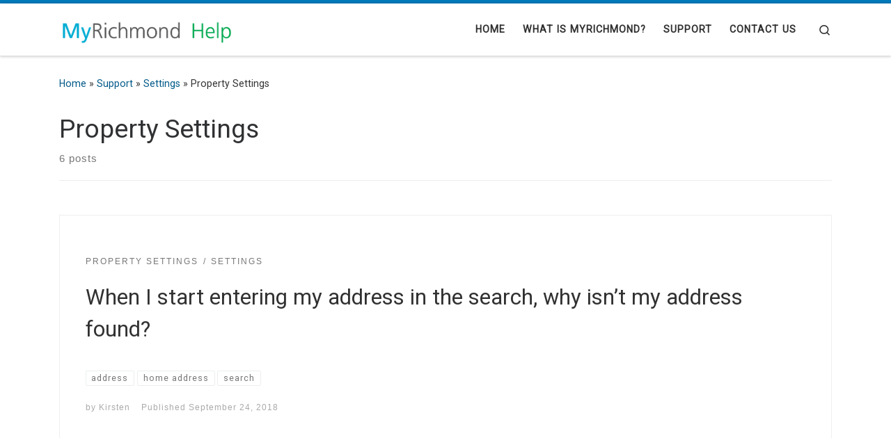

--- FILE ---
content_type: text/html; charset=UTF-8
request_url: https://myrichmondhelp.richmond.ca/category/support/settings/propertysettings/
body_size: 16251
content:
<!DOCTYPE html>
<!--[if IE 7]>
<html class="ie ie7" dir="ltr" lang="en-US" prefix="og: https://ogp.me/ns#">
<![endif]-->
<!--[if IE 8]>
<html class="ie ie8" dir="ltr" lang="en-US" prefix="og: https://ogp.me/ns#">
<![endif]-->
<!--[if !(IE 7) | !(IE 8)  ]><!-->
<html dir="ltr" lang="en-US" prefix="og: https://ogp.me/ns#" class="no-js">
<!--<![endif]-->
  <head>
  <meta charset="UTF-8" />
  <meta http-equiv="X-UA-Compatible" content="IE=EDGE" />
  <meta name="viewport" content="width=device-width, initial-scale=1.0" />
  <link rel="profile" href="http://gmpg.org/xfn/11" />
  <link rel="pingback" href="https://myrichmondhelp.richmond.ca/xmlrpc.php" />
  <!-- scripts for IE8 and less  -->
  <!--[if lt IE 9]>
    <script src="https://myrichmondhelp.richmond.ca/wp-content/themes/customizr/assets/front/js/vendors/html5.js"></script>
  <![endif]-->
<script>(function(html){html.className = html.className.replace(/\bno-js\b/,'js')})(document.documentElement);</script>
	<style>img:is([sizes="auto" i], [sizes^="auto," i]) { contain-intrinsic-size: 3000px 1500px }</style>
	
		<!-- All in One SEO 4.5.2.1 - aioseo.com -->
		<meta name="robots" content="max-image-preview:large" />
		<link rel="canonical" href="https://myrichmondhelp.richmond.ca/category/support/settings/propertysettings/" />
		<meta name="generator" content="All in One SEO (AIOSEO) 4.5.2.1" />
		<script type="application/ld+json" class="aioseo-schema">
			{"@context":"https:\/\/schema.org","@graph":[{"@type":"BreadcrumbList","@id":"https:\/\/myrichmondhelp.richmond.ca\/category\/support\/settings\/propertysettings\/#breadcrumblist","itemListElement":[{"@type":"ListItem","@id":"https:\/\/myrichmondhelp.richmond.ca\/#listItem","position":1,"name":"Home","item":"https:\/\/myrichmondhelp.richmond.ca\/","nextItem":"https:\/\/myrichmondhelp.richmond.ca\/category\/support\/#listItem"},{"@type":"ListItem","@id":"https:\/\/myrichmondhelp.richmond.ca\/category\/support\/#listItem","position":2,"name":"Support","item":"https:\/\/myrichmondhelp.richmond.ca\/category\/support\/","nextItem":"https:\/\/myrichmondhelp.richmond.ca\/category\/support\/settings\/#listItem","previousItem":"https:\/\/myrichmondhelp.richmond.ca\/#listItem"},{"@type":"ListItem","@id":"https:\/\/myrichmondhelp.richmond.ca\/category\/support\/settings\/#listItem","position":3,"name":"Settings","item":"https:\/\/myrichmondhelp.richmond.ca\/category\/support\/settings\/","nextItem":"https:\/\/myrichmondhelp.richmond.ca\/category\/support\/settings\/propertysettings\/#listItem","previousItem":"https:\/\/myrichmondhelp.richmond.ca\/category\/support\/#listItem"},{"@type":"ListItem","@id":"https:\/\/myrichmondhelp.richmond.ca\/category\/support\/settings\/propertysettings\/#listItem","position":4,"name":"Property Settings","previousItem":"https:\/\/myrichmondhelp.richmond.ca\/category\/support\/settings\/#listItem"}]},{"@type":"CollectionPage","@id":"https:\/\/myrichmondhelp.richmond.ca\/category\/support\/settings\/propertysettings\/#collectionpage","url":"https:\/\/myrichmondhelp.richmond.ca\/category\/support\/settings\/propertysettings\/","name":"Property Settings - MyRichmond Help","inLanguage":"en-US","isPartOf":{"@id":"https:\/\/myrichmondhelp.richmond.ca\/#website"},"breadcrumb":{"@id":"https:\/\/myrichmondhelp.richmond.ca\/category\/support\/settings\/propertysettings\/#breadcrumblist"}},{"@type":"Organization","@id":"https:\/\/myrichmondhelp.richmond.ca\/#organization","name":"MyRichmond Help","url":"https:\/\/myrichmondhelp.richmond.ca\/"},{"@type":"WebSite","@id":"https:\/\/myrichmondhelp.richmond.ca\/#website","url":"https:\/\/myrichmondhelp.richmond.ca\/","name":"MyRichmond Help","inLanguage":"en-US","publisher":{"@id":"https:\/\/myrichmondhelp.richmond.ca\/#organization"}}]}
		</script>
		<!-- All in One SEO -->


	<!-- This site is optimized with the Yoast SEO plugin v25.1 - https://yoast.com/wordpress/plugins/seo/ -->
	<title>Property Settings - MyRichmond Help</title>
	<link rel="canonical" href="https://myrichmondhelp.richmond.ca/category/support/settings/propertysettings/" />
	<meta property="og:locale" content="en_US" />
	<meta property="og:type" content="article" />
	<meta property="og:title" content="Property Settings Archives &#8211; MyRichmond Help" />
	<meta property="og:url" content="https://myrichmondhelp.richmond.ca/category/support/settings/propertysettings/" />
	<meta property="og:site_name" content="MyRichmond Help" />
	<meta name="twitter:card" content="summary_large_image" />
	<script type="application/ld+json" class="yoast-schema-graph">{"@context":"https://schema.org","@graph":[{"@type":"CollectionPage","@id":"https://myrichmondhelp.richmond.ca/category/support/settings/propertysettings/","url":"https://myrichmondhelp.richmond.ca/category/support/settings/propertysettings/","name":"Property Settings Archives &#8211; MyRichmond Help","isPartOf":{"@id":"https://myrichmondhelp.richmond.ca/#website"},"primaryImageOfPage":{"@id":"https://myrichmondhelp.richmond.ca/category/support/settings/propertysettings/#primaryimage"},"image":{"@id":"https://myrichmondhelp.richmond.ca/category/support/settings/propertysettings/#primaryimage"},"thumbnailUrl":"https://myrichmondhelp.richmond.ca/wp-content/uploads/2018/07/bernard-hermant-607741-blue.jpg","breadcrumb":{"@id":"https://myrichmondhelp.richmond.ca/category/support/settings/propertysettings/#breadcrumb"},"inLanguage":"en-US"},{"@type":"ImageObject","inLanguage":"en-US","@id":"https://myrichmondhelp.richmond.ca/category/support/settings/propertysettings/#primaryimage","url":"https://myrichmondhelp.richmond.ca/wp-content/uploads/2018/07/bernard-hermant-607741-blue.jpg","contentUrl":"https://myrichmondhelp.richmond.ca/wp-content/uploads/2018/07/bernard-hermant-607741-blue.jpg","width":1000,"height":1000,"caption":"Property Settings"},{"@type":"BreadcrumbList","@id":"https://myrichmondhelp.richmond.ca/category/support/settings/propertysettings/#breadcrumb","itemListElement":[{"@type":"ListItem","position":1,"name":"Home","item":"https://myrichmondhelp.richmond.ca/"},{"@type":"ListItem","position":2,"name":"Support","item":"https://myrichmondhelp.richmond.ca/category/support/"},{"@type":"ListItem","position":3,"name":"Settings","item":"https://myrichmondhelp.richmond.ca/category/support/settings/"},{"@type":"ListItem","position":4,"name":"Property Settings"}]},{"@type":"WebSite","@id":"https://myrichmondhelp.richmond.ca/#website","url":"https://myrichmondhelp.richmond.ca/","name":"MyRichmond Help","description":"","potentialAction":[{"@type":"SearchAction","target":{"@type":"EntryPoint","urlTemplate":"https://myrichmondhelp.richmond.ca/?s={search_term_string}"},"query-input":{"@type":"PropertyValueSpecification","valueRequired":true,"valueName":"search_term_string"}}],"inLanguage":"en-US"}]}</script>
	<!-- / Yoast SEO plugin. -->


<link rel='dns-prefetch' href='//fonts.googleapis.com' />
<link rel="alternate" type="application/rss+xml" title="MyRichmond Help &raquo; Feed" href="https://myrichmondhelp.richmond.ca/feed/" />
<link rel="alternate" type="application/rss+xml" title="MyRichmond Help &raquo; Comments Feed" href="https://myrichmondhelp.richmond.ca/comments/feed/" />
<script type="text/javascript" id="wpp-js" src="https://myrichmondhelp.richmond.ca/wp-content/plugins/wordpress-popular-posts/assets/js/wpp.min.js?ver=7.3.1" data-sampling="0" data-sampling-rate="100" data-api-url="https://myrichmondhelp.richmond.ca/wp-json/wordpress-popular-posts" data-post-id="0" data-token="60c307c1cd" data-lang="0" data-debug="0"></script>
<link rel="alternate" type="application/rss+xml" title="MyRichmond Help &raquo; Property Settings Category Feed" href="https://myrichmondhelp.richmond.ca/category/support/settings/propertysettings/feed/" />
		<!-- This site uses the Google Analytics by MonsterInsights plugin v9.5.3 - Using Analytics tracking - https://www.monsterinsights.com/ -->
							<script src="//www.googletagmanager.com/gtag/js?id=G-TR88PFEQDB"  data-cfasync="false" data-wpfc-render="false" type="text/javascript" async></script>
			<script data-cfasync="false" data-wpfc-render="false" type="text/javascript">
				var mi_version = '9.5.3';
				var mi_track_user = true;
				var mi_no_track_reason = '';
								var MonsterInsightsDefaultLocations = {"page_location":"https:\/\/myrichmondhelp.richmond.ca\/category\/support\/settings\/propertysettings\/"};
				if ( typeof MonsterInsightsPrivacyGuardFilter === 'function' ) {
					var MonsterInsightsLocations = (typeof MonsterInsightsExcludeQuery === 'object') ? MonsterInsightsPrivacyGuardFilter( MonsterInsightsExcludeQuery ) : MonsterInsightsPrivacyGuardFilter( MonsterInsightsDefaultLocations );
				} else {
					var MonsterInsightsLocations = (typeof MonsterInsightsExcludeQuery === 'object') ? MonsterInsightsExcludeQuery : MonsterInsightsDefaultLocations;
				}

								var disableStrs = [
										'ga-disable-G-TR88PFEQDB',
									];

				/* Function to detect opted out users */
				function __gtagTrackerIsOptedOut() {
					for (var index = 0; index < disableStrs.length; index++) {
						if (document.cookie.indexOf(disableStrs[index] + '=true') > -1) {
							return true;
						}
					}

					return false;
				}

				/* Disable tracking if the opt-out cookie exists. */
				if (__gtagTrackerIsOptedOut()) {
					for (var index = 0; index < disableStrs.length; index++) {
						window[disableStrs[index]] = true;
					}
				}

				/* Opt-out function */
				function __gtagTrackerOptout() {
					for (var index = 0; index < disableStrs.length; index++) {
						document.cookie = disableStrs[index] + '=true; expires=Thu, 31 Dec 2099 23:59:59 UTC; path=/';
						window[disableStrs[index]] = true;
					}
				}

				if ('undefined' === typeof gaOptout) {
					function gaOptout() {
						__gtagTrackerOptout();
					}
				}
								window.dataLayer = window.dataLayer || [];

				window.MonsterInsightsDualTracker = {
					helpers: {},
					trackers: {},
				};
				if (mi_track_user) {
					function __gtagDataLayer() {
						dataLayer.push(arguments);
					}

					function __gtagTracker(type, name, parameters) {
						if (!parameters) {
							parameters = {};
						}

						if (parameters.send_to) {
							__gtagDataLayer.apply(null, arguments);
							return;
						}

						if (type === 'event') {
														parameters.send_to = monsterinsights_frontend.v4_id;
							var hookName = name;
							if (typeof parameters['event_category'] !== 'undefined') {
								hookName = parameters['event_category'] + ':' + name;
							}

							if (typeof MonsterInsightsDualTracker.trackers[hookName] !== 'undefined') {
								MonsterInsightsDualTracker.trackers[hookName](parameters);
							} else {
								__gtagDataLayer('event', name, parameters);
							}
							
						} else {
							__gtagDataLayer.apply(null, arguments);
						}
					}

					__gtagTracker('js', new Date());
					__gtagTracker('set', {
						'developer_id.dZGIzZG': true,
											});
					if ( MonsterInsightsLocations.page_location ) {
						__gtagTracker('set', MonsterInsightsLocations);
					}
										__gtagTracker('config', 'G-TR88PFEQDB', {"forceSSL":"true","link_attribution":"true"} );
															window.gtag = __gtagTracker;										(function () {
						/* https://developers.google.com/analytics/devguides/collection/analyticsjs/ */
						/* ga and __gaTracker compatibility shim. */
						var noopfn = function () {
							return null;
						};
						var newtracker = function () {
							return new Tracker();
						};
						var Tracker = function () {
							return null;
						};
						var p = Tracker.prototype;
						p.get = noopfn;
						p.set = noopfn;
						p.send = function () {
							var args = Array.prototype.slice.call(arguments);
							args.unshift('send');
							__gaTracker.apply(null, args);
						};
						var __gaTracker = function () {
							var len = arguments.length;
							if (len === 0) {
								return;
							}
							var f = arguments[len - 1];
							if (typeof f !== 'object' || f === null || typeof f.hitCallback !== 'function') {
								if ('send' === arguments[0]) {
									var hitConverted, hitObject = false, action;
									if ('event' === arguments[1]) {
										if ('undefined' !== typeof arguments[3]) {
											hitObject = {
												'eventAction': arguments[3],
												'eventCategory': arguments[2],
												'eventLabel': arguments[4],
												'value': arguments[5] ? arguments[5] : 1,
											}
										}
									}
									if ('pageview' === arguments[1]) {
										if ('undefined' !== typeof arguments[2]) {
											hitObject = {
												'eventAction': 'page_view',
												'page_path': arguments[2],
											}
										}
									}
									if (typeof arguments[2] === 'object') {
										hitObject = arguments[2];
									}
									if (typeof arguments[5] === 'object') {
										Object.assign(hitObject, arguments[5]);
									}
									if ('undefined' !== typeof arguments[1].hitType) {
										hitObject = arguments[1];
										if ('pageview' === hitObject.hitType) {
											hitObject.eventAction = 'page_view';
										}
									}
									if (hitObject) {
										action = 'timing' === arguments[1].hitType ? 'timing_complete' : hitObject.eventAction;
										hitConverted = mapArgs(hitObject);
										__gtagTracker('event', action, hitConverted);
									}
								}
								return;
							}

							function mapArgs(args) {
								var arg, hit = {};
								var gaMap = {
									'eventCategory': 'event_category',
									'eventAction': 'event_action',
									'eventLabel': 'event_label',
									'eventValue': 'event_value',
									'nonInteraction': 'non_interaction',
									'timingCategory': 'event_category',
									'timingVar': 'name',
									'timingValue': 'value',
									'timingLabel': 'event_label',
									'page': 'page_path',
									'location': 'page_location',
									'title': 'page_title',
									'referrer' : 'page_referrer',
								};
								for (arg in args) {
																		if (!(!args.hasOwnProperty(arg) || !gaMap.hasOwnProperty(arg))) {
										hit[gaMap[arg]] = args[arg];
									} else {
										hit[arg] = args[arg];
									}
								}
								return hit;
							}

							try {
								f.hitCallback();
							} catch (ex) {
							}
						};
						__gaTracker.create = newtracker;
						__gaTracker.getByName = newtracker;
						__gaTracker.getAll = function () {
							return [];
						};
						__gaTracker.remove = noopfn;
						__gaTracker.loaded = true;
						window['__gaTracker'] = __gaTracker;
					})();
									} else {
										console.log("");
					(function () {
						function __gtagTracker() {
							return null;
						}

						window['__gtagTracker'] = __gtagTracker;
						window['gtag'] = __gtagTracker;
					})();
									}
			</script>
				<!-- / Google Analytics by MonsterInsights -->
		<script type="text/javascript">
/* <![CDATA[ */
window._wpemojiSettings = {"baseUrl":"https:\/\/s.w.org\/images\/core\/emoji\/15.0.3\/72x72\/","ext":".png","svgUrl":"https:\/\/s.w.org\/images\/core\/emoji\/15.0.3\/svg\/","svgExt":".svg","source":{"concatemoji":"https:\/\/myrichmondhelp.richmond.ca\/wp-includes\/js\/wp-emoji-release.min.js?ver=6.7.1"}};
/*! This file is auto-generated */
!function(i,n){var o,s,e;function c(e){try{var t={supportTests:e,timestamp:(new Date).valueOf()};sessionStorage.setItem(o,JSON.stringify(t))}catch(e){}}function p(e,t,n){e.clearRect(0,0,e.canvas.width,e.canvas.height),e.fillText(t,0,0);var t=new Uint32Array(e.getImageData(0,0,e.canvas.width,e.canvas.height).data),r=(e.clearRect(0,0,e.canvas.width,e.canvas.height),e.fillText(n,0,0),new Uint32Array(e.getImageData(0,0,e.canvas.width,e.canvas.height).data));return t.every(function(e,t){return e===r[t]})}function u(e,t,n){switch(t){case"flag":return n(e,"\ud83c\udff3\ufe0f\u200d\u26a7\ufe0f","\ud83c\udff3\ufe0f\u200b\u26a7\ufe0f")?!1:!n(e,"\ud83c\uddfa\ud83c\uddf3","\ud83c\uddfa\u200b\ud83c\uddf3")&&!n(e,"\ud83c\udff4\udb40\udc67\udb40\udc62\udb40\udc65\udb40\udc6e\udb40\udc67\udb40\udc7f","\ud83c\udff4\u200b\udb40\udc67\u200b\udb40\udc62\u200b\udb40\udc65\u200b\udb40\udc6e\u200b\udb40\udc67\u200b\udb40\udc7f");case"emoji":return!n(e,"\ud83d\udc26\u200d\u2b1b","\ud83d\udc26\u200b\u2b1b")}return!1}function f(e,t,n){var r="undefined"!=typeof WorkerGlobalScope&&self instanceof WorkerGlobalScope?new OffscreenCanvas(300,150):i.createElement("canvas"),a=r.getContext("2d",{willReadFrequently:!0}),o=(a.textBaseline="top",a.font="600 32px Arial",{});return e.forEach(function(e){o[e]=t(a,e,n)}),o}function t(e){var t=i.createElement("script");t.src=e,t.defer=!0,i.head.appendChild(t)}"undefined"!=typeof Promise&&(o="wpEmojiSettingsSupports",s=["flag","emoji"],n.supports={everything:!0,everythingExceptFlag:!0},e=new Promise(function(e){i.addEventListener("DOMContentLoaded",e,{once:!0})}),new Promise(function(t){var n=function(){try{var e=JSON.parse(sessionStorage.getItem(o));if("object"==typeof e&&"number"==typeof e.timestamp&&(new Date).valueOf()<e.timestamp+604800&&"object"==typeof e.supportTests)return e.supportTests}catch(e){}return null}();if(!n){if("undefined"!=typeof Worker&&"undefined"!=typeof OffscreenCanvas&&"undefined"!=typeof URL&&URL.createObjectURL&&"undefined"!=typeof Blob)try{var e="postMessage("+f.toString()+"("+[JSON.stringify(s),u.toString(),p.toString()].join(",")+"));",r=new Blob([e],{type:"text/javascript"}),a=new Worker(URL.createObjectURL(r),{name:"wpTestEmojiSupports"});return void(a.onmessage=function(e){c(n=e.data),a.terminate(),t(n)})}catch(e){}c(n=f(s,u,p))}t(n)}).then(function(e){for(var t in e)n.supports[t]=e[t],n.supports.everything=n.supports.everything&&n.supports[t],"flag"!==t&&(n.supports.everythingExceptFlag=n.supports.everythingExceptFlag&&n.supports[t]);n.supports.everythingExceptFlag=n.supports.everythingExceptFlag&&!n.supports.flag,n.DOMReady=!1,n.readyCallback=function(){n.DOMReady=!0}}).then(function(){return e}).then(function(){var e;n.supports.everything||(n.readyCallback(),(e=n.source||{}).concatemoji?t(e.concatemoji):e.wpemoji&&e.twemoji&&(t(e.twemoji),t(e.wpemoji)))}))}((window,document),window._wpemojiSettings);
/* ]]> */
</script>
<link rel='stylesheet' id='pt-cv-public-style-css' href='https://myrichmondhelp.richmond.ca/wp-content/plugins/content-views-query-and-display-post-page/public/assets/css/cv.css?ver=4.1' type='text/css' media='all' />
<link rel='stylesheet' id='czr-gfonts-css' href='//fonts.googleapis.com/css?family=Roboto' type='text/css' media='all' />
<link rel='stylesheet' id='customizr-fa-css' href='https://myrichmondhelp.richmond.ca/wp-content/themes/customizr/assets/shared/fonts/fa/css/fontawesome-all.min.css?ver=4.1.2' type='text/css' media='all' />
<style id='wp-emoji-styles-inline-css' type='text/css'>

	img.wp-smiley, img.emoji {
		display: inline !important;
		border: none !important;
		box-shadow: none !important;
		height: 1em !important;
		width: 1em !important;
		margin: 0 0.07em !important;
		vertical-align: -0.1em !important;
		background: none !important;
		padding: 0 !important;
	}
</style>
<link rel='stylesheet' id='wp-block-library-css' href='https://myrichmondhelp.richmond.ca/wp-includes/css/dist/block-library/style.min.css?ver=6.7.1' type='text/css' media='all' />
<style id='classic-theme-styles-inline-css' type='text/css'>
/*! This file is auto-generated */
.wp-block-button__link{color:#fff;background-color:#32373c;border-radius:9999px;box-shadow:none;text-decoration:none;padding:calc(.667em + 2px) calc(1.333em + 2px);font-size:1.125em}.wp-block-file__button{background:#32373c;color:#fff;text-decoration:none}
</style>
<style id='global-styles-inline-css' type='text/css'>
:root{--wp--preset--aspect-ratio--square: 1;--wp--preset--aspect-ratio--4-3: 4/3;--wp--preset--aspect-ratio--3-4: 3/4;--wp--preset--aspect-ratio--3-2: 3/2;--wp--preset--aspect-ratio--2-3: 2/3;--wp--preset--aspect-ratio--16-9: 16/9;--wp--preset--aspect-ratio--9-16: 9/16;--wp--preset--color--black: #000000;--wp--preset--color--cyan-bluish-gray: #abb8c3;--wp--preset--color--white: #ffffff;--wp--preset--color--pale-pink: #f78da7;--wp--preset--color--vivid-red: #cf2e2e;--wp--preset--color--luminous-vivid-orange: #ff6900;--wp--preset--color--luminous-vivid-amber: #fcb900;--wp--preset--color--light-green-cyan: #7bdcb5;--wp--preset--color--vivid-green-cyan: #00d084;--wp--preset--color--pale-cyan-blue: #8ed1fc;--wp--preset--color--vivid-cyan-blue: #0693e3;--wp--preset--color--vivid-purple: #9b51e0;--wp--preset--gradient--vivid-cyan-blue-to-vivid-purple: linear-gradient(135deg,rgba(6,147,227,1) 0%,rgb(155,81,224) 100%);--wp--preset--gradient--light-green-cyan-to-vivid-green-cyan: linear-gradient(135deg,rgb(122,220,180) 0%,rgb(0,208,130) 100%);--wp--preset--gradient--luminous-vivid-amber-to-luminous-vivid-orange: linear-gradient(135deg,rgba(252,185,0,1) 0%,rgba(255,105,0,1) 100%);--wp--preset--gradient--luminous-vivid-orange-to-vivid-red: linear-gradient(135deg,rgba(255,105,0,1) 0%,rgb(207,46,46) 100%);--wp--preset--gradient--very-light-gray-to-cyan-bluish-gray: linear-gradient(135deg,rgb(238,238,238) 0%,rgb(169,184,195) 100%);--wp--preset--gradient--cool-to-warm-spectrum: linear-gradient(135deg,rgb(74,234,220) 0%,rgb(151,120,209) 20%,rgb(207,42,186) 40%,rgb(238,44,130) 60%,rgb(251,105,98) 80%,rgb(254,248,76) 100%);--wp--preset--gradient--blush-light-purple: linear-gradient(135deg,rgb(255,206,236) 0%,rgb(152,150,240) 100%);--wp--preset--gradient--blush-bordeaux: linear-gradient(135deg,rgb(254,205,165) 0%,rgb(254,45,45) 50%,rgb(107,0,62) 100%);--wp--preset--gradient--luminous-dusk: linear-gradient(135deg,rgb(255,203,112) 0%,rgb(199,81,192) 50%,rgb(65,88,208) 100%);--wp--preset--gradient--pale-ocean: linear-gradient(135deg,rgb(255,245,203) 0%,rgb(182,227,212) 50%,rgb(51,167,181) 100%);--wp--preset--gradient--electric-grass: linear-gradient(135deg,rgb(202,248,128) 0%,rgb(113,206,126) 100%);--wp--preset--gradient--midnight: linear-gradient(135deg,rgb(2,3,129) 0%,rgb(40,116,252) 100%);--wp--preset--font-size--small: 13px;--wp--preset--font-size--medium: 20px;--wp--preset--font-size--large: 36px;--wp--preset--font-size--x-large: 42px;--wp--preset--spacing--20: 0.44rem;--wp--preset--spacing--30: 0.67rem;--wp--preset--spacing--40: 1rem;--wp--preset--spacing--50: 1.5rem;--wp--preset--spacing--60: 2.25rem;--wp--preset--spacing--70: 3.38rem;--wp--preset--spacing--80: 5.06rem;--wp--preset--shadow--natural: 6px 6px 9px rgba(0, 0, 0, 0.2);--wp--preset--shadow--deep: 12px 12px 50px rgba(0, 0, 0, 0.4);--wp--preset--shadow--sharp: 6px 6px 0px rgba(0, 0, 0, 0.2);--wp--preset--shadow--outlined: 6px 6px 0px -3px rgba(255, 255, 255, 1), 6px 6px rgba(0, 0, 0, 1);--wp--preset--shadow--crisp: 6px 6px 0px rgba(0, 0, 0, 1);}:where(.is-layout-flex){gap: 0.5em;}:where(.is-layout-grid){gap: 0.5em;}body .is-layout-flex{display: flex;}.is-layout-flex{flex-wrap: wrap;align-items: center;}.is-layout-flex > :is(*, div){margin: 0;}body .is-layout-grid{display: grid;}.is-layout-grid > :is(*, div){margin: 0;}:where(.wp-block-columns.is-layout-flex){gap: 2em;}:where(.wp-block-columns.is-layout-grid){gap: 2em;}:where(.wp-block-post-template.is-layout-flex){gap: 1.25em;}:where(.wp-block-post-template.is-layout-grid){gap: 1.25em;}.has-black-color{color: var(--wp--preset--color--black) !important;}.has-cyan-bluish-gray-color{color: var(--wp--preset--color--cyan-bluish-gray) !important;}.has-white-color{color: var(--wp--preset--color--white) !important;}.has-pale-pink-color{color: var(--wp--preset--color--pale-pink) !important;}.has-vivid-red-color{color: var(--wp--preset--color--vivid-red) !important;}.has-luminous-vivid-orange-color{color: var(--wp--preset--color--luminous-vivid-orange) !important;}.has-luminous-vivid-amber-color{color: var(--wp--preset--color--luminous-vivid-amber) !important;}.has-light-green-cyan-color{color: var(--wp--preset--color--light-green-cyan) !important;}.has-vivid-green-cyan-color{color: var(--wp--preset--color--vivid-green-cyan) !important;}.has-pale-cyan-blue-color{color: var(--wp--preset--color--pale-cyan-blue) !important;}.has-vivid-cyan-blue-color{color: var(--wp--preset--color--vivid-cyan-blue) !important;}.has-vivid-purple-color{color: var(--wp--preset--color--vivid-purple) !important;}.has-black-background-color{background-color: var(--wp--preset--color--black) !important;}.has-cyan-bluish-gray-background-color{background-color: var(--wp--preset--color--cyan-bluish-gray) !important;}.has-white-background-color{background-color: var(--wp--preset--color--white) !important;}.has-pale-pink-background-color{background-color: var(--wp--preset--color--pale-pink) !important;}.has-vivid-red-background-color{background-color: var(--wp--preset--color--vivid-red) !important;}.has-luminous-vivid-orange-background-color{background-color: var(--wp--preset--color--luminous-vivid-orange) !important;}.has-luminous-vivid-amber-background-color{background-color: var(--wp--preset--color--luminous-vivid-amber) !important;}.has-light-green-cyan-background-color{background-color: var(--wp--preset--color--light-green-cyan) !important;}.has-vivid-green-cyan-background-color{background-color: var(--wp--preset--color--vivid-green-cyan) !important;}.has-pale-cyan-blue-background-color{background-color: var(--wp--preset--color--pale-cyan-blue) !important;}.has-vivid-cyan-blue-background-color{background-color: var(--wp--preset--color--vivid-cyan-blue) !important;}.has-vivid-purple-background-color{background-color: var(--wp--preset--color--vivid-purple) !important;}.has-black-border-color{border-color: var(--wp--preset--color--black) !important;}.has-cyan-bluish-gray-border-color{border-color: var(--wp--preset--color--cyan-bluish-gray) !important;}.has-white-border-color{border-color: var(--wp--preset--color--white) !important;}.has-pale-pink-border-color{border-color: var(--wp--preset--color--pale-pink) !important;}.has-vivid-red-border-color{border-color: var(--wp--preset--color--vivid-red) !important;}.has-luminous-vivid-orange-border-color{border-color: var(--wp--preset--color--luminous-vivid-orange) !important;}.has-luminous-vivid-amber-border-color{border-color: var(--wp--preset--color--luminous-vivid-amber) !important;}.has-light-green-cyan-border-color{border-color: var(--wp--preset--color--light-green-cyan) !important;}.has-vivid-green-cyan-border-color{border-color: var(--wp--preset--color--vivid-green-cyan) !important;}.has-pale-cyan-blue-border-color{border-color: var(--wp--preset--color--pale-cyan-blue) !important;}.has-vivid-cyan-blue-border-color{border-color: var(--wp--preset--color--vivid-cyan-blue) !important;}.has-vivid-purple-border-color{border-color: var(--wp--preset--color--vivid-purple) !important;}.has-vivid-cyan-blue-to-vivid-purple-gradient-background{background: var(--wp--preset--gradient--vivid-cyan-blue-to-vivid-purple) !important;}.has-light-green-cyan-to-vivid-green-cyan-gradient-background{background: var(--wp--preset--gradient--light-green-cyan-to-vivid-green-cyan) !important;}.has-luminous-vivid-amber-to-luminous-vivid-orange-gradient-background{background: var(--wp--preset--gradient--luminous-vivid-amber-to-luminous-vivid-orange) !important;}.has-luminous-vivid-orange-to-vivid-red-gradient-background{background: var(--wp--preset--gradient--luminous-vivid-orange-to-vivid-red) !important;}.has-very-light-gray-to-cyan-bluish-gray-gradient-background{background: var(--wp--preset--gradient--very-light-gray-to-cyan-bluish-gray) !important;}.has-cool-to-warm-spectrum-gradient-background{background: var(--wp--preset--gradient--cool-to-warm-spectrum) !important;}.has-blush-light-purple-gradient-background{background: var(--wp--preset--gradient--blush-light-purple) !important;}.has-blush-bordeaux-gradient-background{background: var(--wp--preset--gradient--blush-bordeaux) !important;}.has-luminous-dusk-gradient-background{background: var(--wp--preset--gradient--luminous-dusk) !important;}.has-pale-ocean-gradient-background{background: var(--wp--preset--gradient--pale-ocean) !important;}.has-electric-grass-gradient-background{background: var(--wp--preset--gradient--electric-grass) !important;}.has-midnight-gradient-background{background: var(--wp--preset--gradient--midnight) !important;}.has-small-font-size{font-size: var(--wp--preset--font-size--small) !important;}.has-medium-font-size{font-size: var(--wp--preset--font-size--medium) !important;}.has-large-font-size{font-size: var(--wp--preset--font-size--large) !important;}.has-x-large-font-size{font-size: var(--wp--preset--font-size--x-large) !important;}
:where(.wp-block-post-template.is-layout-flex){gap: 1.25em;}:where(.wp-block-post-template.is-layout-grid){gap: 1.25em;}
:where(.wp-block-columns.is-layout-flex){gap: 2em;}:where(.wp-block-columns.is-layout-grid){gap: 2em;}
:root :where(.wp-block-pullquote){font-size: 1.5em;line-height: 1.6;}
</style>
<link rel='stylesheet' id='wordpress-popular-posts-css-css' href='https://myrichmondhelp.richmond.ca/wp-content/plugins/wordpress-popular-posts/assets/css/wpp.css?ver=7.3.1' type='text/css' media='all' />
<link rel='stylesheet' id='customizr-style-css' href='https://myrichmondhelp.richmond.ca/wp-content/themes/customizr/style.css?ver=6.7.1' type='text/css' media='all' />
<link rel='stylesheet' id='cor-style-css' href='https://myrichmondhelp.richmond.ca/wp-content/themes/customizr-child/style.css?ver=1.0.0' type='text/css' media='all' />
<link rel='stylesheet' id='customizr-main-css' href='https://myrichmondhelp.richmond.ca/wp-content/themes/customizr/assets/front/css/style.min.css?ver=4.1.2' type='text/css' media='all' />
<style id='customizr-main-inline-css' type='text/css'>
::-moz-selection{background-color:#5cb85c}::selection{background-color:#5cb85c}a,.btn-skin:active,.btn-skin:focus,.btn-skin:hover,.btn-skin.inverted,.grid-container__classic .post-type__icon,.post-type__icon:hover .icn-format,.grid-container__classic .post-type__icon:hover .icn-format,[class*='grid-container__'] .entry-title a.czr-title:hover,input[type=checkbox]:checked::before{color:#5cb85c}.czr-css-loader > div ,.btn-skin,.btn-skin:active,.btn-skin:focus,.btn-skin:hover,.btn-skin-h-dark,.btn-skin-h-dark.inverted:active,.btn-skin-h-dark.inverted:focus,.btn-skin-h-dark.inverted:hover{border-color:#5cb85c}.tc-header.border-top{border-top-color:#5cb85c}[class*='grid-container__'] .entry-title a:hover::after,.grid-container__classic .post-type__icon,.btn-skin,.btn-skin.inverted:active,.btn-skin.inverted:focus,.btn-skin.inverted:hover,.btn-skin-h-dark,.btn-skin-h-dark.inverted:active,.btn-skin-h-dark.inverted:focus,.btn-skin-h-dark.inverted:hover,.sidebar .widget-title::after,input[type=radio]:checked::before{background-color:#5cb85c}.btn-skin-light:active,.btn-skin-light:focus,.btn-skin-light:hover,.btn-skin-light.inverted{color:#91cf91}input:not([type='submit']):not([type='button']):not([type='number']):not([type='checkbox']):not([type='radio']):focus,textarea:focus,.btn-skin-light,.btn-skin-light.inverted,.btn-skin-light:active,.btn-skin-light:focus,.btn-skin-light:hover,.btn-skin-light.inverted:active,.btn-skin-light.inverted:focus,.btn-skin-light.inverted:hover{border-color:#91cf91}.btn-skin-light,.btn-skin-light.inverted:active,.btn-skin-light.inverted:focus,.btn-skin-light.inverted:hover{background-color:#91cf91}.btn-skin-lightest:active,.btn-skin-lightest:focus,.btn-skin-lightest:hover,.btn-skin-lightest.inverted{color:#a3d7a3}.btn-skin-lightest,.btn-skin-lightest.inverted,.btn-skin-lightest:active,.btn-skin-lightest:focus,.btn-skin-lightest:hover,.btn-skin-lightest.inverted:active,.btn-skin-lightest.inverted:focus,.btn-skin-lightest.inverted:hover{border-color:#a3d7a3}.btn-skin-lightest,.btn-skin-lightest.inverted:active,.btn-skin-lightest.inverted:focus,.btn-skin-lightest.inverted:hover{background-color:#a3d7a3}.pagination,a:hover,a:focus,a:active,.btn-skin-dark:active,.btn-skin-dark:focus,.btn-skin-dark:hover,.btn-skin-dark.inverted,.btn-skin-dark-oh:active,.btn-skin-dark-oh:focus,.btn-skin-dark-oh:hover,.post-info a:not(.btn):hover,.grid-container__classic .post-type__icon .icn-format,[class*='grid-container__'] .hover .entry-title a,.widget-area a:not(.btn):hover,a.czr-format-link:hover,.format-link.hover a.czr-format-link,button[type=submit]:hover,button[type=submit]:active,button[type=submit]:focus,input[type=submit]:hover,input[type=submit]:active,input[type=submit]:focus,.tabs .nav-link:hover,.tabs .nav-link.active,.tabs .nav-link.active:hover,.tabs .nav-link.active:focus{color:#419641}.grid-container__classic.tc-grid-border .grid__item,.btn-skin-dark,.btn-skin-dark.inverted,button[type=submit],input[type=submit],.btn-skin-dark:active,.btn-skin-dark:focus,.btn-skin-dark:hover,.btn-skin-dark.inverted:active,.btn-skin-dark.inverted:focus,.btn-skin-dark.inverted:hover,.btn-skin-h-dark:active,.btn-skin-h-dark:focus,.btn-skin-h-dark:hover,.btn-skin-h-dark.inverted,.btn-skin-h-dark.inverted,.btn-skin-h-dark.inverted,.btn-skin-dark-oh:active,.btn-skin-dark-oh:focus,.btn-skin-dark-oh:hover,.btn-skin-dark-oh.inverted:active,.btn-skin-dark-oh.inverted:focus,.btn-skin-dark-oh.inverted:hover,button[type=submit]:hover,button[type=submit]:active,button[type=submit]:focus,input[type=submit]:hover,input[type=submit]:active,input[type=submit]:focus{border-color:#419641}.btn-skin-dark,.btn-skin-dark.inverted:active,.btn-skin-dark.inverted:focus,.btn-skin-dark.inverted:hover,.btn-skin-h-dark:active,.btn-skin-h-dark:focus,.btn-skin-h-dark:hover,.btn-skin-h-dark.inverted,.btn-skin-h-dark.inverted,.btn-skin-h-dark.inverted,.btn-skin-dark-oh.inverted:active,.btn-skin-dark-oh.inverted:focus,.btn-skin-dark-oh.inverted:hover,.grid-container__classic .post-type__icon:hover,button[type=submit],input[type=submit],.widget-area .widget a:not(.btn):before,[class*='grid-container__'] .hover .entry-title a::after,a.czr-format-link::before,.comment-author a::before,.comment-link::before,.tabs .nav-link.active::before{background-color:#419641}.btn-skin-dark-shaded:active,.btn-skin-dark-shaded:focus,.btn-skin-dark-shaded:hover,.btn-skin-dark-shaded.inverted{background-color:rgba(65,150,65,0.2)}.btn-skin-dark-shaded,.btn-skin-dark-shaded.inverted:active,.btn-skin-dark-shaded.inverted:focus,.btn-skin-dark-shaded.inverted:hover{background-color:rgba(65,150,65,0.8)}.navbar-brand,.header-tagline,h1,h2,h3,.tc-dropcap { font-family : 'Roboto'; }
body { font-family : 'Roboto'; }

.tc-header.border-top { border-top-width: 5px; border-top-style: solid }
      .sticky-enabled .czr-shrink-on .branding__container img {
        height:60px!important;width:auto!important
      }
#czr-push-footer { display: none; visibility: hidden; }
        .czr-sticky-footer #czr-push-footer.sticky-footer-enabled { display: block; }
        
</style>
<link rel='stylesheet' id='customizr-ms-respond-css' href='https://myrichmondhelp.richmond.ca/wp-content/themes/customizr/assets/front/css/style-modular-scale.min.css?ver=4.1.2' type='text/css' media='all' />
<link rel='stylesheet' id='customizr-front-placholders-css' href='https://myrichmondhelp.richmond.ca/wp-content/themes/customizr/assets/front/css/style-front-placeholders.css?ver=4.1.2' type='text/css' media='all' />
<script type="text/javascript" src="https://myrichmondhelp.richmond.ca/wp-content/plugins/google-analytics-for-wordpress/assets/js/frontend-gtag.min.js?ver=9.5.3" id="monsterinsights-frontend-script-js" async="async" data-wp-strategy="async"></script>
<script data-cfasync="false" data-wpfc-render="false" type="text/javascript" id='monsterinsights-frontend-script-js-extra'>/* <![CDATA[ */
var monsterinsights_frontend = {"js_events_tracking":"true","download_extensions":"doc,pdf,ppt,zip,xls,docx,pptx,xlsx","inbound_paths":"[{\"path\":\"\\\/go\\\/\",\"label\":\"affiliate\"},{\"path\":\"\\\/recommend\\\/\",\"label\":\"affiliate\"}]","home_url":"https:\/\/myrichmondhelp.richmond.ca","hash_tracking":"false","v4_id":"G-TR88PFEQDB"};/* ]]> */
</script>
<script type="text/javascript" src="https://myrichmondhelp.richmond.ca/wp-includes/js/jquery/jquery.min.js?ver=3.7.1" id="jquery-core-js"></script>
<script type="text/javascript" src="https://myrichmondhelp.richmond.ca/wp-includes/js/jquery/jquery-migrate.min.js?ver=3.4.1" id="jquery-migrate-js"></script>
<script type="text/javascript" src="https://myrichmondhelp.richmond.ca/wp-content/themes/customizr/assets/front/js/libs/modernizr.min.js?ver=4.1.2" id="modernizr-js"></script>
<script type="text/javascript" id="tc-scripts-js-extra">
/* <![CDATA[ */
var CZRParams = {"assetsPath":"https:\/\/myrichmondhelp.richmond.ca\/wp-content\/themes\/customizr\/assets\/front\/","_disabled":[],"centerSliderImg":"1","isLightBoxEnabled":"1","SmoothScroll":{"Enabled":true,"Options":{"touchpadSupport":false}},"isAnchorScrollEnabled":"","anchorSmoothScrollExclude":{"simple":["[class*=edd]",".carousel-control","[data-toggle=\"modal\"]","[data-toggle=\"dropdown\"]","[data-toggle=\"czr-dropdown\"]","[data-toggle=\"tooltip\"]","[data-toggle=\"popover\"]","[data-toggle=\"collapse\"]","[data-toggle=\"czr-collapse\"]","[data-toggle=\"tab\"]","[data-toggle=\"pill\"]","[data-toggle=\"czr-pill\"]","[class*=upme]","[class*=um-]"],"deep":{"classes":[],"ids":[]}},"timerOnScrollAllBrowsers":"1","centerAllImg":"1","HasComments":"","LoadModernizr":"1","stickyHeader":"","extLinksStyle":"","extLinksTargetExt":"","extLinksSkipSelectors":{"classes":["btn","button"],"ids":[]},"dropcapEnabled":"","dropcapWhere":{"post":"","page":""},"dropcapMinWords":"","dropcapSkipSelectors":{"tags":["IMG","IFRAME","H1","H2","H3","H4","H5","H6","BLOCKQUOTE","UL","OL"],"classes":["btn"],"id":[]},"imgSmartLoadEnabled":"","imgSmartLoadOpts":{"parentSelectors":["[class*=grid-container], .article-container",".__before_main_wrapper",".widget-front",".post-related-articles",".tc-singular-thumbnail-wrapper"],"opts":{"excludeImg":[".tc-holder-img"]}},"imgSmartLoadsForSliders":"1","pluginCompats":[],"isWPMobile":"","menuStickyUserSettings":{"desktop":"stick_up","mobile":"stick_up"},"adminAjaxUrl":"https:\/\/myrichmondhelp.richmond.ca\/wp-admin\/admin-ajax.php","ajaxUrl":"https:\/\/myrichmondhelp.richmond.ca\/?czrajax=1","frontNonce":{"id":"CZRFrontNonce","handle":"f6c2be3427"},"isDevMode":"","isModernStyle":"1","i18n":{"Permanently dismiss":"Permanently dismiss"},"frontNotifications":{"welcome":{"enabled":false,"content":"","dismissAction":"dismiss_welcome_note_front"}}};
/* ]]> */
</script>
<script type="text/javascript" src="https://myrichmondhelp.richmond.ca/wp-content/themes/customizr/assets/front/js/tc-scripts.min.js?ver=4.1.2" id="tc-scripts-js"></script>
<link rel="https://api.w.org/" href="https://myrichmondhelp.richmond.ca/wp-json/" /><link rel="alternate" title="JSON" type="application/json" href="https://myrichmondhelp.richmond.ca/wp-json/wp/v2/categories/11" /><link rel="EditURI" type="application/rsd+xml" title="RSD" href="https://myrichmondhelp.richmond.ca/xmlrpc.php?rsd" />
<meta name="generator" content="WordPress 6.7.1" />
            <style id="wpp-loading-animation-styles">@-webkit-keyframes bgslide{from{background-position-x:0}to{background-position-x:-200%}}@keyframes bgslide{from{background-position-x:0}to{background-position-x:-200%}}.wpp-widget-block-placeholder,.wpp-shortcode-placeholder{margin:0 auto;width:60px;height:3px;background:#dd3737;background:linear-gradient(90deg,#dd3737 0%,#571313 10%,#dd3737 100%);background-size:200% auto;border-radius:3px;-webkit-animation:bgslide 1s infinite linear;animation:bgslide 1s infinite linear}</style>
            <style type="text/css">.recentcomments a{display:inline !important;padding:0 !important;margin:0 !important;}</style>		<style type="text/css" id="wp-custom-css">
			ol, ul, p{
	color: black;
}

.czr-btta:active, .czr-btta:focus, .czr-btta:hover{
	background-color: #0081c6;
}

div.pt-cv-wrapper{
	margin-top: 1.5em;
}

span.meta-nav-title, .meta-nav i{
	display: none !important;
}

.footer-skin-dark .footer__wrapper a{
	color:white !important;
}



.header-skin-light [class*="nav__menu"] .nav__title::before {
	background-color: #f2a134;
}

.ham__toggler-span-wrapper::after{
	content:"Menu";
	font-size:.85em;
	position: absolute;
	top: 11px;
	right: -5px;
}

a.ham-toggler-menu{
	margin-bottom: 0.5em;
}

.line-3{
	background: #0081c6 !important;
}

.line-2{
	background: #149645 !important;
}

.line-1{
	background: #d22c12 !important;
}

h3.widget-title{
	font-size: 1.35em;
	text-align: center;
}

img.alignnone size-full wp-image-566{
	margin-top: 9px !important;
}

.btn{
	font-family: 'Roboto';
}

.socials {
font-size: 1.5em	
}

.socials li a:hover, .footer-skin-dark .footer__wrapper a:hover{
	color: #0081c6 !important ;
}

.czr-copyright, .czr-copyright-link{
	color: white;
}

a{
	color: #005989;
}


.entry-utility{
	display:none;
}

.czr-wp-the-content ol, .czr-wp-the-content ul, .woocommerce-Tabs-panel.entry-content ol, .woocommerce-Tabs-panel.entry-content ul, .woocommerce-product-details__short-description ol, .woocommerce-product-details__short-description ul {
    padding: .5rem 0 1rem 1rem;
}

form.czr-form .czr-focus{
	margin-top: 4.5em;
}

.wpp-meta, .post-stats{
	display: none;
}

.pt-cv-ifield{
	text-align: center;
	padding: 10px;
}

.btn-more::after, article .entry-content a.btn::after{
	content: " \003e";
	color: white;
	font-size: 15px;
}

.czr-designer{
	color: white;
}

.tc-header.border-top{
	
border-top-color: #007abb;
}

.btn-more:hover:after{
	color: #419641;
} 

ol {
list-style:decimal;
}

ol > li::before, .czr-wp-the-content ol > li::before{
	content: none;
}

.czr-wp-the-content ul, .woocommerce-Tabs-panel.entry-content ul, .woocommerce-product-details__short-description ul {
  list-style: none; 
	text-indent: -24px
}


.czr-wp-the-content ul li::before {
	content: "\25AA";
	color: #fbaf34;
	font-size: 25px;
	padding-right: 0.6em;
}

h3.widget-title{
	margin-bottom: 0.5em;
}

.icn-grid-empty::before{
	position: absolute;
}

.icn-grid-empty::after{
	content: "Home";
	white-space:pre;
	position: absolute;
right: -28px;
	font-size: 0.9em;
	top: 5px;
	font-style: normal;
}

.pt-cv-wrapper .btn-success{
	background-color: #00a94f;
}

.entry-summary {
	display: none;
} 

.nav-back col-2 text-center span{
	 position: relative;
    display: inline-block;
    padding: 0 2px;
    margin: 2px;
}

#footer__credits{
	margin-top: 2em
}


@media (max-width: 60em) and (min-width: 20em){
	.czr-wp-the-content ul{
		margin-left: 0.5em
	}
	
	.navbar-brand-sitelogo::after{
		font-size: 0.9rem !important;
	}
	div.entry-header-inner .entry-title, h2{
		font-size: 2em
	}
	
	.nav__menu .menu-item .nav__link{
		justify-content:center;
	}
	#pt-cv-view-8dff9e74vs{
		text-align: center;
	}
	.pt-cv-content-item{
		padding-top: 20px
	}
	
	.pt-cv-1-col{
	padding-top: 0px !important;
}
	.pt-cv-wrapper .btn{
		padding: 6px 55px;
	}
	
	.navbar-brand-sitelogo img{
		left: 4px;
	}
	
}
@media (max-width: 20em) {
	.pt-cv-wrapper .btn{
		padding: 6px 85px;
	}
	.nav__menu .menu-item .nav__link{
		justify-content:center;
	}
	
	.navbar-brand-sitelogo::after{
		font-size: 0.9rem !important;
	}
	
	.mobile-navbar__wrapper .navbar-brand-sitelogo img {
max-height: 28px !important
	}
	.icn-grid-empty::after{
		left: -12px;
	
	}
}
		</style>
		</head>

  <body class="archive category category-propertysettings category-11 czr-link-hover-underline  header-skin-light footer-skin-dark czr-no-sidebar tc-center-images czr-post-list-context czr-sticky-footer">
    
    
    <div id="tc-page-wrap" class="">

      <header class="tpnav-header__header tc-header sl-logo_left sticky-brand-shrink-on sticky-transparent border-top czr-submenu-fade czr-submenu-move" role="banner" >
                    <div class="primary-navbar__wrapper d-none d-lg-block has-horizontal-menu desktop-sticky" >
  <div class="container">
    <div class="row align-items-center flex-row primary-navbar__row">
      <div class="branding__container col col-auto" >
  <div class="branding align-items-center flex-column tagline-below">
  <div class="navbar-brand align-self-start " >
  <a class="navbar-brand-sitelogo" href="https://myrichmondhelp.richmond.ca/"  title="MyRichmond Help | " >
    <img src="https://myrichmondhelp.richmond.ca/wp-content/uploads/2018/12/MyRichmond_Help_Logo.png" alt="Back Home" class="" width="597" height="96" style="max-width:250px;max-height:100px" data-no-retina>  </a>
</div>
  </div>
</div>
      <div class="primary-nav__container justify-content-lg-around col col-lg-auto flex-lg-column" >
  <div class="primary-nav__wrapper flex-lg-row align-items-center justify-content-end">
              <nav class="primary-nav__nav col" id="primary-nav">
          <div class="nav__menu-wrapper primary-nav__menu-wrapper justify-content-end czr-open-on-hover" >
<ul id="primary-nav" class="primary-nav__menu regular-nav nav__menu nav"><li id="menu-item-210" class="menu-item menu-item-type-custom menu-item-object-custom menu-item-home menu-item-210"><a href="https://myrichmondhelp.richmond.ca" class="nav__link"><span class="nav__title">Home</span></a></li>
<li id="menu-item-491" class="menu-item menu-item-type-post_type menu-item-object-page menu-item-491"><a href="https://myrichmondhelp.richmond.ca/myrichmond/" class="nav__link"><span class="nav__title">What is MyRichmond?</span></a></li>
<li id="menu-item-212" class="menu-item menu-item-type-post_type menu-item-object-page menu-item-home menu-item-212"><a href="https://myrichmondhelp.richmond.ca/support/" class="nav__link"><span class="nav__title">Support</span></a></li>
<li id="menu-item-585" class="menu-item menu-item-type-post_type menu-item-object-page menu-item-585"><a href="https://myrichmondhelp.richmond.ca/contact/" class="nav__link"><span class="nav__title">Contact Us</span></a></li>
</ul></div>        </nav>
    <div class="primary-nav__utils nav__utils col-auto" >
    <ul class="nav utils flex-row flex-nowrap regular-nav">
      <li class="nav__search " >
  <a href="#" class="search-toggle_btn icn-search czr-overlay-toggle_btn"  aria-expanded="false"><span class="sr-only">Search</span></a>
  </li>
    </ul>
</div>  </div>
</div>
    </div>
  </div>
</div>          <div class="mobile-navbar__wrapper d-lg-none mobile-sticky" >
    <div class="branding__container justify-content-between align-items-center container" >
  <div class="branding flex-column">
    <div class="navbar-brand align-self-start " >
  <a class="navbar-brand-sitelogo" href="https://myrichmondhelp.richmond.ca/"  title="MyRichmond Help | " >
    <img src="https://myrichmondhelp.richmond.ca/wp-content/uploads/2018/12/MyRichmond_Help_Logo.png" alt="Back Home" class="" width="597" height="96" style="max-width:250px;max-height:100px" data-no-retina>  </a>
</div>
  </div>
  <div class="mobile-utils__wrapper nav__utils regular-nav">
    <ul class="nav utils row flex-row flex-nowrap">
      <li class="nav__search " >
  <a href="#" class="search-toggle_btn icn-search czr-dropdown" data-aria-haspopup="true" aria-expanded="false"><span class="sr-only">Search</span></a>
      <ul class="dropdown-menu czr-dropdown-menu">
      <li class="header-search__container container">
  <div class="search-form__container " >
  <form action="https://myrichmondhelp.richmond.ca/" method="get" class="czr-form search-form">
    <div class="form-group czr-focus">
            <label for="s-696ad8fcc159e" id="lsearch-696ad8fcc159e"><span>Search</span><i class="icn-search"></i><i class="icn-close"></i></label>
      <input id="s-696ad8fcc159e" class="form-control czr-search-field" name="s" type="text" value="" aria-describedby="lsearch-696ad8fcc159e" title="Search &hellip;">
    </div>
  </form>
</div></li>    </ul>
  </li>
<li class="hamburger-toggler__container " >
  <a href="#" class="ham-toggler-menu czr-collapsed" data-toggle="czr-collapse" data-target="#mobile-nav"><div class="ham__toggler-span-wrapper"><span class="line line-1"></span><span class="line line-2"></span><span class="line line-3"></span></div></a>
</li>
    </ul>
  </div>
</div>
<div class="mobile-nav__container " >
   <nav class="mobile-nav__nav flex-column czr-collapse" id="mobile-nav">
      <div class="mobile-nav__inner container">
      <div class="nav__menu-wrapper mobile-nav__menu-wrapper czr-open-on-click" >
<ul id="mobile-nav-menu" class="mobile-nav__menu vertical-nav nav__menu flex-column nav"><li class="menu-item menu-item-type-custom menu-item-object-custom menu-item-home menu-item-210"><a href="https://myrichmondhelp.richmond.ca" class="nav__link"><span class="nav__title">Home</span></a></li>
<li class="menu-item menu-item-type-post_type menu-item-object-page menu-item-491"><a href="https://myrichmondhelp.richmond.ca/myrichmond/" class="nav__link"><span class="nav__title">What is MyRichmond?</span></a></li>
<li class="menu-item menu-item-type-post_type menu-item-object-page menu-item-home menu-item-212"><a href="https://myrichmondhelp.richmond.ca/support/" class="nav__link"><span class="nav__title">Support</span></a></li>
<li class="menu-item menu-item-type-post_type menu-item-object-page menu-item-585"><a href="https://myrichmondhelp.richmond.ca/contact/" class="nav__link"><span class="nav__title">Contact Us</span></a></li>
</ul></div>      </div>
  </nav>
</div></div></header>


  
    <div id="main-wrapper" class="section">

                      

          <div class="czr-hot-crumble container page-breadcrumbs" role="navigation" >
  <div class="row">
        <nav class="breadcrumbs col-12" itemprop="breadcrumb"><span class="trail-begin"><a href="https://myrichmondhelp.richmond.ca" title="MyRichmond Help" rel="home" class="trail-begin">Home</a></span> <span class="sep">&raquo;</span> <a href="https://myrichmondhelp.richmond.ca/category/support/" title="Support">Support</a> <span class="sep">&raquo;</span> <a href="https://myrichmondhelp.richmond.ca/category/support/settings/" title="Settings">Settings</a> <span class="sep">&raquo;</span> <span class="trail-end">Property Settings</span></nav>  </div>
</div>
          <div class="container" role="main">

            
            <div class="flex-row row column-content-wrapper">

                
                <div id="content" class="col-12 article-container">

                  <header class="archive-header " >
  <div class="archive-header-inner">
        <h1 class="archive-title">
      Property Settings    </h1>
          <div class="header-bottom">
        <span>
          6 posts        </span>
      </div>
                    <hr class="featurette-divider">
        </div>
</header><div class="grid-container grid-container__alternate full" >
  <div class="alternate__wrapper row">
    <article id="post-862" class="col-12 grid-item no-media no-thumb post-862 post type-post status-publish format-standard has-post-thumbnail hentry category-propertysettings category-settings tag-address tag-home-address tag-search" >
      <div class="grid__item col">
        <div class="sections-wrapper row">
                    <section class="tc-content entry-content__holder col">
              <div class="entry-content__wrapper">
              <header class="entry-header " >
  <div class="entry-header-inner ">
            <div class="tax__container post-info entry-meta">
          <a class="tax__link" href="https://myrichmondhelp.richmond.ca/category/support/settings/propertysettings/" title="View all posts in Property Settings"> <span>Property Settings</span> </a><a class="tax__link" href="https://myrichmondhelp.richmond.ca/category/support/settings/" title="View all posts in Settings"> <span>Settings</span> </a>        </div>
    
    <h2 class="entry-title">
      <a class="czr-title" href="https://myrichmondhelp.richmond.ca/address-not-found/" title="Permalink to When I start entering my address in the search, why isn&#8217;t my address found?" rel="bookmark">When I start entering my address in the search, why isn&#8217;t my address found?</a>
    </h2>
      </div>
</header><div class="tc-content-inner entry-summary"  >
            <div class="czr-wp-the-content">
              <p>All addresses within Richmond that [&hellip;]</p>
          </div>
      </div><footer class="entry-footer" >      <div class="post-tags entry-meta">
        <ul class="tags">
          <li><a class="tag__link btn btn-skin-dark-oh inverted" href="https://myrichmondhelp.richmond.ca/tag/address/" title="View all posts in address"> <span>address</span> </a></li><li><a class="tag__link btn btn-skin-dark-oh inverted" href="https://myrichmondhelp.richmond.ca/tag/home-address/" title="View all posts in home address"> <span>home address</span> </a></li><li><a class="tag__link btn btn-skin-dark-oh inverted" href="https://myrichmondhelp.richmond.ca/tag/search/" title="View all posts in search"> <span>search</span> </a></li>        </ul>
      </div>
            <div class="post-info clearfix entry-meta">

          <div class="row flex-row">
            <div class="col col-auto"><span class="author-meta">by <span class="author vcard"><span class="author_name"><a class="url fn n" href="https://myrichmondhelp.richmond.ca/author/khongtai/" title="View all posts by Kirsten" rel="author">Kirsten</a></span></span></span></div>              <div class="col col-auto">
                <div class="row">
                  <div class="col col-auto">Published <a href="https://myrichmondhelp.richmond.ca/address-not-found/" title="Permalink to:&nbsp;When I start entering my address in the search, why isn&#8217;t my address found?" rel="bookmark"><time class="entry-date published updated" datetime="2018-09-24T17:23:10+00:00">September 24, 2018</time></a></div>                </div>
              </div>
                      </div>
        </div>
            </footer>              </div>
            </section>
                    </div>
      </div>
    </article>
    <article id="post-346" class="col-12 grid-item no-media no-thumb post-346 post type-post status-publish format-standard has-post-thumbnail hentry category-propertysettings category-settings tag-change tag-menu tag-properties tag-property-settings" >
      <div class="grid__item col">
        <div class="sections-wrapper row">
                    <section class="tc-content entry-content__holder col">
              <div class="entry-content__wrapper">
              <header class="entry-header " >
  <div class="entry-header-inner ">
            <div class="tax__container post-info entry-meta">
          <a class="tax__link" href="https://myrichmondhelp.richmond.ca/category/support/settings/propertysettings/" title="View all posts in Property Settings"> <span>Property Settings</span> </a><a class="tax__link" href="https://myrichmondhelp.richmond.ca/category/support/settings/" title="View all posts in Settings"> <span>Settings</span> </a>        </div>
    
    <h2 class="entry-title">
      <a class="czr-title" href="https://myrichmondhelp.richmond.ca/change-the-order/" title="Permalink to How can I change the order in which my properties are displayed in the menu?" rel="bookmark">How can I change the order in which my properties are displayed in the menu?</a>
    </h2>
      </div>
</header><div class="tc-content-inner entry-summary"  >
            <div class="czr-wp-the-content">
              <p>This is not a feature [&hellip;]</p>
          </div>
      </div><footer class="entry-footer" >      <div class="post-tags entry-meta">
        <ul class="tags">
          <li><a class="tag__link btn btn-skin-dark-oh inverted" href="https://myrichmondhelp.richmond.ca/tag/change/" title="View all posts in change"> <span>change</span> </a></li><li><a class="tag__link btn btn-skin-dark-oh inverted" href="https://myrichmondhelp.richmond.ca/tag/menu/" title="View all posts in Menu"> <span>Menu</span> </a></li><li><a class="tag__link btn btn-skin-dark-oh inverted" href="https://myrichmondhelp.richmond.ca/tag/properties/" title="View all posts in Properties"> <span>Properties</span> </a></li><li><a class="tag__link btn btn-skin-dark-oh inverted" href="https://myrichmondhelp.richmond.ca/tag/property-settings/" title="View all posts in Property Settings"> <span>Property Settings</span> </a></li>        </ul>
      </div>
            <div class="post-info clearfix entry-meta">

          <div class="row flex-row">
            <div class="col col-auto"><span class="author-meta">by <span class="author vcard"><span class="author_name"><a class="url fn n" href="https://myrichmondhelp.richmond.ca/author/khongtai/" title="View all posts by Kirsten" rel="author">Kirsten</a></span></span></span></div>              <div class="col col-auto">
                <div class="row">
                  <div class="col col-auto">Published <a href="https://myrichmondhelp.richmond.ca/change-the-order/" title="Permalink to:&nbsp;How can I change the order in which my properties are displayed in the menu?" rel="bookmark"><time class="entry-date published updated" datetime="2018-05-28T21:23:09+00:00">May 28, 2018</time></a></div><div class="col col-auto">Updated <a href="https://myrichmondhelp.richmond.ca/2018/05/28/" title="9:23 pm" rel="bookmark"><time class="entry-date updated" datetime="2018-07-23T21:51:59+00:00">July 23, 2018</time></a></div>                </div>
              </div>
                      </div>
        </div>
            </footer>              </div>
            </section>
                    </div>
      </div>
    </article>
    <article id="post-344" class="col-12 grid-item no-media no-thumb post-344 post type-post status-publish format-standard has-post-thumbnail hentry category-propertysettings category-settings tag-address tag-help tag-property-settings tag-richmond" >
      <div class="grid__item col">
        <div class="sections-wrapper row">
                    <section class="tc-content entry-content__holder col">
              <div class="entry-content__wrapper">
              <header class="entry-header " >
  <div class="entry-header-inner ">
            <div class="tax__container post-info entry-meta">
          <a class="tax__link" href="https://myrichmondhelp.richmond.ca/category/support/settings/propertysettings/" title="View all posts in Property Settings"> <span>Property Settings</span> </a><a class="tax__link" href="https://myrichmondhelp.richmond.ca/category/support/settings/" title="View all posts in Settings"> <span>Settings</span> </a>        </div>
    
    <h2 class="entry-title">
      <a class="czr-title" href="https://myrichmondhelp.richmond.ca/unable-to-add-a-ricmond-address/" title="Permalink to I&#8217;m not able to add a Richmond address. What should I do?" rel="bookmark">I&#8217;m not able to add a Richmond address. What should I do?</a>
    </h2>
      </div>
</header><div class="tc-content-inner entry-summary"  >
            <div class="czr-wp-the-content">
              <p>Please make sure that the [&hellip;]</p>
          </div>
      </div><footer class="entry-footer" >      <div class="post-tags entry-meta">
        <ul class="tags">
          <li><a class="tag__link btn btn-skin-dark-oh inverted" href="https://myrichmondhelp.richmond.ca/tag/address/" title="View all posts in address"> <span>address</span> </a></li><li><a class="tag__link btn btn-skin-dark-oh inverted" href="https://myrichmondhelp.richmond.ca/tag/help/" title="View all posts in help"> <span>help</span> </a></li><li><a class="tag__link btn btn-skin-dark-oh inverted" href="https://myrichmondhelp.richmond.ca/tag/property-settings/" title="View all posts in Property Settings"> <span>Property Settings</span> </a></li><li><a class="tag__link btn btn-skin-dark-oh inverted" href="https://myrichmondhelp.richmond.ca/tag/richmond/" title="View all posts in Richmond"> <span>Richmond</span> </a></li>        </ul>
      </div>
            <div class="post-info clearfix entry-meta">

          <div class="row flex-row">
            <div class="col col-auto"><span class="author-meta">by <span class="author vcard"><span class="author_name"><a class="url fn n" href="https://myrichmondhelp.richmond.ca/author/khongtai/" title="View all posts by Kirsten" rel="author">Kirsten</a></span></span></span></div>              <div class="col col-auto">
                <div class="row">
                  <div class="col col-auto">Published <a href="https://myrichmondhelp.richmond.ca/unable-to-add-a-ricmond-address/" title="Permalink to:&nbsp;I&#8217;m not able to add a Richmond address. What should I do?" rel="bookmark"><time class="entry-date published updated" datetime="2018-05-28T21:21:36+00:00">May 28, 2018</time></a></div><div class="col col-auto">Updated <a href="https://myrichmondhelp.richmond.ca/2018/05/28/" title="9:21 pm" rel="bookmark"><time class="entry-date updated" datetime="2018-09-04T21:37:56+00:00">September 4, 2018</time></a></div>                </div>
              </div>
                      </div>
        </div>
            </footer>              </div>
            </section>
                    </div>
      </div>
    </article>
    <article id="post-342" class="col-12 grid-item no-media no-thumb post-342 post type-post status-publish format-standard has-post-thumbnail hentry category-propertysettings category-settings tag-address tag-property-settings tag-richmond" >
      <div class="grid__item col">
        <div class="sections-wrapper row">
                    <section class="tc-content entry-content__holder col">
              <div class="entry-content__wrapper">
              <header class="entry-header " >
  <div class="entry-header-inner ">
            <div class="tax__container post-info entry-meta">
          <a class="tax__link" href="https://myrichmondhelp.richmond.ca/category/support/settings/propertysettings/" title="View all posts in Property Settings"> <span>Property Settings</span> </a><a class="tax__link" href="https://myrichmondhelp.richmond.ca/category/support/settings/" title="View all posts in Settings"> <span>Settings</span> </a>        </div>
    
    <h2 class="entry-title">
      <a class="czr-title" href="https://myrichmondhelp.richmond.ca/address-not-richmond/" title="Permalink to Why can&#8217;t I add an address that is not in Richmond?" rel="bookmark">Why can&#8217;t I add an address that is not in Richmond?</a>
    </h2>
      </div>
</header><div class="tc-content-inner entry-summary"  >
            <div class="czr-wp-the-content">
              <p>MyRichmond is an application implement [&hellip;]</p>
          </div>
      </div><footer class="entry-footer" >      <div class="post-tags entry-meta">
        <ul class="tags">
          <li><a class="tag__link btn btn-skin-dark-oh inverted" href="https://myrichmondhelp.richmond.ca/tag/address/" title="View all posts in address"> <span>address</span> </a></li><li><a class="tag__link btn btn-skin-dark-oh inverted" href="https://myrichmondhelp.richmond.ca/tag/property-settings/" title="View all posts in Property Settings"> <span>Property Settings</span> </a></li><li><a class="tag__link btn btn-skin-dark-oh inverted" href="https://myrichmondhelp.richmond.ca/tag/richmond/" title="View all posts in Richmond"> <span>Richmond</span> </a></li>        </ul>
      </div>
            <div class="post-info clearfix entry-meta">

          <div class="row flex-row">
            <div class="col col-auto"><span class="author-meta">by <span class="author vcard"><span class="author_name"><a class="url fn n" href="https://myrichmondhelp.richmond.ca/author/khongtai/" title="View all posts by Kirsten" rel="author">Kirsten</a></span></span></span></div>              <div class="col col-auto">
                <div class="row">
                  <div class="col col-auto">Published <a href="https://myrichmondhelp.richmond.ca/address-not-richmond/" title="Permalink to:&nbsp;Why can&#8217;t I add an address that is not in Richmond?" rel="bookmark"><time class="entry-date published updated" datetime="2018-05-28T21:20:03+00:00">May 28, 2018</time></a></div><div class="col col-auto">Updated <a href="https://myrichmondhelp.richmond.ca/2018/05/28/" title="9:20 pm" rel="bookmark"><time class="entry-date updated" datetime="2018-07-23T21:50:47+00:00">July 23, 2018</time></a></div>                </div>
              </div>
                      </div>
        </div>
            </footer>              </div>
            </section>
                    </div>
      </div>
    </article>
    <article id="post-224" class="col-12 grid-item no-media no-thumb post-224 post type-post status-publish format-standard has-post-thumbnail hentry category-propertysettings category-settings tag-add tag-new tag-profile tag-properties" >
      <div class="grid__item col">
        <div class="sections-wrapper row">
                    <section class="tc-content entry-content__holder col">
              <div class="entry-content__wrapper">
              <header class="entry-header " >
  <div class="entry-header-inner ">
            <div class="tax__container post-info entry-meta">
          <a class="tax__link" href="https://myrichmondhelp.richmond.ca/category/support/settings/propertysettings/" title="View all posts in Property Settings"> <span>Property Settings</span> </a><a class="tax__link" href="https://myrichmondhelp.richmond.ca/category/support/settings/" title="View all posts in Settings"> <span>Settings</span> </a>        </div>
    
    <h2 class="entry-title">
      <a class="czr-title" href="https://myrichmondhelp.richmond.ca/add-a-new-property/" title="Permalink to How do I add a new property to MyRichmond?" rel="bookmark">How do I add a new property to MyRichmond?</a>
    </h2>
      </div>
</header><div class="tc-content-inner entry-summary"  >
            <div class="czr-wp-the-content">
              <p>To add a new property: [&hellip;]</p>
          </div>
      </div><footer class="entry-footer" >      <div class="post-tags entry-meta">
        <ul class="tags">
          <li><a class="tag__link btn btn-skin-dark-oh inverted" href="https://myrichmondhelp.richmond.ca/tag/add/" title="View all posts in add"> <span>add</span> </a></li><li><a class="tag__link btn btn-skin-dark-oh inverted" href="https://myrichmondhelp.richmond.ca/tag/new/" title="View all posts in new"> <span>new</span> </a></li><li><a class="tag__link btn btn-skin-dark-oh inverted" href="https://myrichmondhelp.richmond.ca/tag/profile/" title="View all posts in Profile"> <span>Profile</span> </a></li><li><a class="tag__link btn btn-skin-dark-oh inverted" href="https://myrichmondhelp.richmond.ca/tag/properties/" title="View all posts in Properties"> <span>Properties</span> </a></li>        </ul>
      </div>
            <div class="post-info clearfix entry-meta">

          <div class="row flex-row">
            <div class="col col-auto"><span class="author-meta">by <span class="author vcard"><span class="author_name"><a class="url fn n" href="https://myrichmondhelp.richmond.ca/author/khongtai/" title="View all posts by Kirsten" rel="author">Kirsten</a></span></span></span></div>              <div class="col col-auto">
                <div class="row">
                  <div class="col col-auto">Published <a href="https://myrichmondhelp.richmond.ca/add-a-new-property/" title="Permalink to:&nbsp;How do I add a new property to MyRichmond?" rel="bookmark"><time class="entry-date published updated" datetime="2018-05-28T21:18:41+00:00">May 28, 2018</time></a></div><div class="col col-auto">Updated <a href="https://myrichmondhelp.richmond.ca/2018/05/28/" title="9:18 pm" rel="bookmark"><time class="entry-date updated" datetime="2018-07-18T23:10:42+00:00">July 18, 2018</time></a></div>                </div>
              </div>
                      </div>
        </div>
            </footer>              </div>
            </section>
                    </div>
      </div>
    </article>
    <article id="post-236" class="col-12 grid-item no-media no-thumb post-236 post type-post status-publish format-standard has-post-thumbnail hentry category-propertysettings category-support tag-account tag-properties tag-property-settings" >
      <div class="grid__item col">
        <div class="sections-wrapper row">
                    <section class="tc-content entry-content__holder col">
              <div class="entry-content__wrapper">
              <header class="entry-header " >
  <div class="entry-header-inner ">
            <div class="tax__container post-info entry-meta">
          <a class="tax__link" href="https://myrichmondhelp.richmond.ca/category/support/settings/propertysettings/" title="View all posts in Property Settings"> <span>Property Settings</span> </a><a class="tax__link" href="https://myrichmondhelp.richmond.ca/category/support/" title="View all posts in Support"> <span>Support</span> </a>        </div>
    
    <h2 class="entry-title">
      <a class="czr-title" href="https://myrichmondhelp.richmond.ca/propertiesalreadyadded/" title="Permalink to When I logged in for the first time, there were already some properties added" rel="bookmark">When I logged in for the first time, there were already some properties added</a>
    </h2>
      </div>
</header><div class="tc-content-inner entry-summary"  >
            <div class="czr-wp-the-content">
              <p>These properties are from your [&hellip;]</p>
          </div>
      </div><footer class="entry-footer" >      <div class="post-tags entry-meta">
        <ul class="tags">
          <li><a class="tag__link btn btn-skin-dark-oh inverted" href="https://myrichmondhelp.richmond.ca/tag/account/" title="View all posts in Account"> <span>Account</span> </a></li><li><a class="tag__link btn btn-skin-dark-oh inverted" href="https://myrichmondhelp.richmond.ca/tag/properties/" title="View all posts in Properties"> <span>Properties</span> </a></li><li><a class="tag__link btn btn-skin-dark-oh inverted" href="https://myrichmondhelp.richmond.ca/tag/property-settings/" title="View all posts in Property Settings"> <span>Property Settings</span> </a></li>        </ul>
      </div>
            <div class="post-info clearfix entry-meta">

          <div class="row flex-row">
            <div class="col col-auto"><span class="author-meta">by <span class="author vcard"><span class="author_name"><a class="url fn n" href="https://myrichmondhelp.richmond.ca/author/khongtai/" title="View all posts by Kirsten" rel="author">Kirsten</a></span></span></span></div>              <div class="col col-auto">
                <div class="row">
                  <div class="col col-auto">Published <a href="https://myrichmondhelp.richmond.ca/propertiesalreadyadded/" title="Permalink to:&nbsp;When I logged in for the first time, there were already some properties added" rel="bookmark"><time class="entry-date published updated" datetime="2018-05-23T18:16:14+00:00">May 23, 2018</time></a></div><div class="col col-auto">Updated <a href="https://myrichmondhelp.richmond.ca/2018/05/23/" title="6:16 pm" rel="bookmark"><time class="entry-date updated" datetime="2018-07-16T22:56:26+00:00">July 16, 2018</time></a></div>                </div>
              </div>
                      </div>
        </div>
            </footer>              </div>
            </section>
                    </div>
      </div>
    </article>
  </div>
</div>
                </div>

                
            </div><!-- .column-content-wrapper -->

            

          </div><!-- .container -->

          <div id="czr-push-footer" ></div>
    </div><!-- #main-wrapper -->

    
          <div class="container-fluid">
              </div>
    
<footer id="footer" class="footer__wrapper" >
  <div id="footer-widget-area" class="widget__wrapper" role="complementary" >
  <div class="container widget__container">
    <div class="row">
                      <div id="footer_one" class="col-md-4 col-12">
            <aside id="media_image-7" class="widget widget_media_image"><a href="http://smartcity.richmond.ca/"><img width="205" height="90" src="https://myrichmondhelp.richmond.ca/wp-content/uploads/2018/11/Powered-By-Smart-Cities_Logo_CMYK-300x132.png" class="image wp-image-1029  attachment-205x90 size-205x90" alt="Powered by Smart Cities logo" style="max-width: 100%; height: auto;" decoding="async" loading="lazy" srcset="https://myrichmondhelp.richmond.ca/wp-content/uploads/2018/11/Powered-By-Smart-Cities_Logo_CMYK-300x132.png 300w, https://myrichmondhelp.richmond.ca/wp-content/uploads/2018/11/Powered-By-Smart-Cities_Logo_CMYK-e1543424518894.png 273w" sizes="auto, (max-width: 205px) 100vw, 205px" /></a></aside>          </div>
                  <div id="footer_two" class="col-md-4 col-12">
                      </div>
                  <div id="footer_three" class="col-md-4 col-12">
            <aside id="media_image-6" class="widget widget_media_image"><img width="444" height="72" src="https://myrichmondhelp.richmond.ca/wp-content/uploads/2018/05/logo-1.png" class="image wp-image-657  attachment-full size-full" alt="" style="max-width: 100%; height: auto;" decoding="async" loading="lazy" srcset="https://myrichmondhelp.richmond.ca/wp-content/uploads/2018/05/logo-1.png 444w, https://myrichmondhelp.richmond.ca/wp-content/uploads/2018/05/logo-1-300x49.png 300w" sizes="auto, (max-width: 444px) 100vw, 444px" /></aside>          </div>
                  </div>
  </div>
</div>
<div id="colophon" class="colophon " >
  <div class="container">
    <div class="colophon__row row flex-row justify-content-between">
      <div class="col-12 col-sm-auto">
        <div id="footer__credits" class="footer__credits" >
  <p class="czr-copyright">
    <span class="czr-copyright-text">&copy;&nbsp;2026&nbsp;</span><a class="czr-copyright-link" href="https://www.richmond.ca/copyright.htm" title="Copyright" target="_blank"MyRichmond Help">MyRichmond Help</a><span class="czr-rights-text">&nbsp;&ndash;&nbsp;All rights reserved</span>
  </p>
  <p class="czr-credits">
    <span class="czr-designer">
      <span class="czr-wp-powered"><span class="czr-wp-powered-text">Richmond City Hall&nbsp;</span><a title="6911 No. 3 Road, Richmond, British Columbia, V6Y 2C1" href="https://www.google.ca/maps?f=l&#038;hl=en&#038;geocode&#038;time&#038;date&#038;ttype&#038;q=Richmond+City+hall&#038;near&#038;sll=49.155383,-123.116055&#038;sspn=0.043392,0.057936&#038;ie=UTF8&#038;ll=49.169583,-123.140602&#038;spn=0.043379,0.057936&#038;z=14&#038;iwloc=A&#038;om=1" target="_blank"></a></span><span class="czr-designer-text">&nbsp;&ndash;&nbsp;6911 No. 3 Road, Richmond, British Columbia, V6Y 2C1</span>
    </span>
  </p>
</div>
      </div>
            <div class="col-12 col-sm-auto">
        <div class="social-links">
          <ul class="socials " >
  <li ><a rel="nofollow" class="social-icon icon-feed"  title="Subscribe to my rss feed" aria-label="Subscribe to my rss feed" href="https://myrichmondhelp.richmond.ca/?feed=rss"  target="_blank"  style="color:#0081c6"><i class="fas fa-rss"></i></a></li> <li ><a rel="nofollow" class="social-icon icon-facebook"  title="Follow us on Facebook" aria-label="Follow us on Facebook" href="https://www.facebook.com/cityofrichmondbc"  target="_blank"  style="color:#0081c6"><i class="fab fa-facebook"></i></a></li> <li ><a rel="nofollow" class="social-icon icon-twitter"  title="Follow us on Twitter" aria-label="Follow us on Twitter" href="https://www.twitter.com/Richmond_BC"  target="_blank"  style="color:#0081c6"><i class="fab fa-twitter"></i></a></li></ul>
        </div>
      </div>
          </div>
  </div>
</div>
</footer>
    </div><!-- end #tc-page-wrap -->

    <section class="czr-overlay search_o">
  <a href="#" class="search-close_btn search-toggle_btn czr-overlay-toggle_btn"><i class="icn-close"></i></a>
  <div class="overlay-content">
    <div class="search__wrapper">
    <div class="search-form__container " >
  <form action="https://myrichmondhelp.richmond.ca/" method="get" class="czr-form search-form">
    <div class="form-group czr-focus">
            <label for="s-696ad8fcc3c21" id="lsearch-696ad8fcc3c21"><span>Search</span><i class="icn-search"></i><i class="icn-close"></i></label>
      <input id="s-696ad8fcc3c21" class="form-control czr-search-field" name="s" type="text" value="" aria-describedby="lsearch-696ad8fcc3c21" title="Search &hellip;">
    </div>
  </form>
</div>    </div>
  </div>
</section><div class="btn czr-btt czr-btta right" ><i class="icn-up-small"></i></div>
<script type="text/javascript" id="pt-cv-content-views-script-js-extra">
/* <![CDATA[ */
var PT_CV_PUBLIC = {"_prefix":"pt-cv-","page_to_show":"5","_nonce":"2a60662e31","is_admin":"","is_mobile":"","ajaxurl":"https:\/\/myrichmondhelp.richmond.ca\/wp-admin\/admin-ajax.php","lang":"","loading_image_src":"data:image\/gif;base64,R0lGODlhDwAPALMPAMrKygwMDJOTkz09PZWVla+vr3p6euTk5M7OzuXl5TMzMwAAAJmZmWZmZszMzP\/\/\/yH\/[base64]\/wyVlamTi3nSdgwFNdhEJgTJoNyoB9ISYoQmdjiZPcj7EYCAeCF1gEDo4Dz2eIAAAh+QQFCgAPACwCAAAADQANAAAEM\/DJBxiYeLKdX3IJZT1FU0iIg2RNKx3OkZVnZ98ToRD4MyiDnkAh6BkNC0MvsAj0kMpHBAAh+QQFCgAPACwGAAAACQAPAAAEMDC59KpFDll73HkAA2wVY5KgiK5b0RRoI6MuzG6EQqCDMlSGheEhUAgqgUUAFRySIgAh+QQFCgAPACwCAAIADQANAAAEM\/DJKZNLND\/[base64]"};
var PT_CV_PAGINATION = {"first":"\u00ab","prev":"\u2039","next":"\u203a","last":"\u00bb","goto_first":"Go to first page","goto_prev":"Go to previous page","goto_next":"Go to next page","goto_last":"Go to last page","current_page":"Current page is","goto_page":"Go to page"};
/* ]]> */
</script>
<script type="text/javascript" src="https://myrichmondhelp.richmond.ca/wp-content/plugins/content-views-query-and-display-post-page/public/assets/js/cv.js?ver=4.1" id="pt-cv-content-views-script-js"></script>
<script type="text/javascript" src="https://myrichmondhelp.richmond.ca/wp-includes/js/jquery/ui/core.min.js?ver=1.13.3" id="jquery-ui-core-js"></script>
<script type="text/javascript" src="https://myrichmondhelp.richmond.ca/wp-content/themes/customizr/assets/front/js/libs/customizr-placeholders.js?ver=4.1.2" id="customizr-front-placholders-js"></script>
  </body>
  </html>


--- FILE ---
content_type: text/css
request_url: https://myrichmondhelp.richmond.ca/wp-content/themes/customizr/style.css?ver=6.7.1
body_size: 869
content:
/**
* Theme Name: Customizr
* Theme URI: https://presscustomizr.com/customizr
* Description: Customizr is a simple and fast WordPress theme designed to help you attract and engage more visitors. Provides a perfect user experience on smartphones. Powers more than 100K active sites around the world. Hundreds of 5-stars reviews received on WordPress.org.
* Version: 4.1.2
* Author: nikeo
* Author URI: https://presscustomizr.com/
* Tags: one-column, two-columns, three-columns, left-sidebar, right-sidebar, buddypress, custom-menu, custom-colors, featured-images, full-width-template, theme-options, threaded-comments, translation-ready, sticky-post, post-formats, rtl-language-support, editor-style
* Text Domain: customizr
* Domain Path: /inc/lang
* Copyright: (c) 2013 - 2017 Nicolas GUILLAUME (nikeo), Nice, France
* License: GNU General Public License v2.0 or later
* License URI: http://www.gnu.org/licenses/gpl-2.0.html
*/


/**
* The styleheets of Customizr are located in inc/assets/css. Each skin has its own stylesheet : blue.css, green.css, ...
* The current stylesheet is loaded after the main skin stylesheet.
*
* IMPORTANT : If you write your CSS code below, it will be deleted when you'll update the theme.
* If you want to make quick style test / changes, consider using the Custom CSS section in appearance > customize > advanced options > Custom CSS, it will persist on update since it is saved in your database.
* To make important CSS customizations, you'll want to use a child theme and add your css code in the style.css file of it.
*/

--- FILE ---
content_type: text/css
request_url: https://myrichmondhelp.richmond.ca/wp-content/themes/customizr-child/style.css?ver=1.0.0
body_size: 288
content:
/*
 Theme Name:   Customizr Child
 Theme URI:    http://richmond.ca
 Description:  COR Customizr Child Theme
 Author:       Vincent Chu
 Author URI:   http://richmond.ca
 Template:     customizr
 Version:      1.0.0
 License:      GNU General Public License v2 or later
 License URI:  http://www.gnu.org/licenses/gpl-2.0.html
 Tags:         light, dark, two-columns, right-sidebar, responsive-layout, accessibility-ready
 Text Domain:  cor-customizr-child
*/

